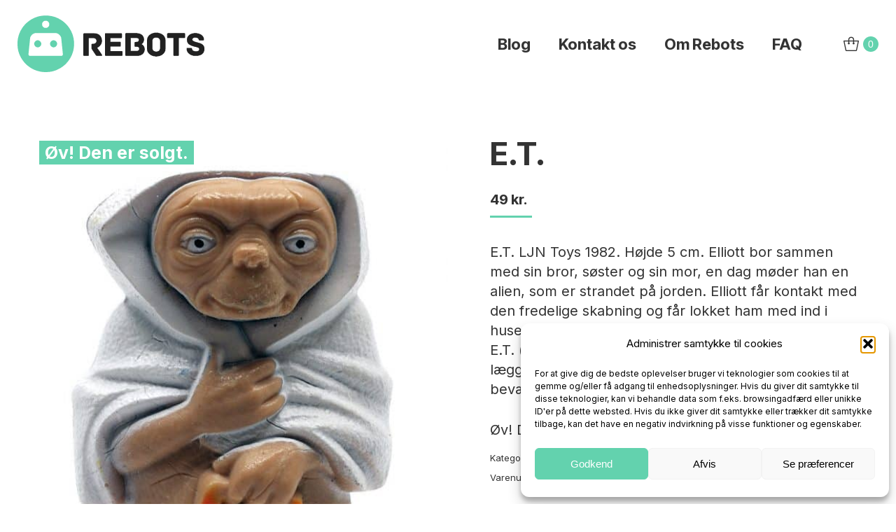

--- FILE ---
content_type: text/html; charset=UTF-8
request_url: https://rebots.dk/produkt/e-t-3/
body_size: 17864
content:
<!DOCTYPE html>
<!--[if !(IE 6) | !(IE 7) | !(IE 8)  ]><!-->
<html lang="da-DK" prefix="og: https://ogp.me/ns#" class="no-js">
<!--<![endif]-->
<head>
	<meta charset="UTF-8" />
				<meta name="viewport" content="width=device-width, initial-scale=1, maximum-scale=1, user-scalable=0"/>
			<meta name="theme-color" content="#63d2ae"/>	<link rel="profile" href="https://gmpg.org/xfn/11" />
	
<!-- Google Tag Manager for WordPress by gtm4wp.com -->
<script data-cfasync="false" data-pagespeed-no-defer>
	var gtm4wp_datalayer_name = "dataLayer";
	var dataLayer = dataLayer || [];
	const gtm4wp_use_sku_instead = 0;
	const gtm4wp_currency = 'DKK';
	const gtm4wp_product_per_impression = 10;
	const gtm4wp_clear_ecommerce = false;
	const gtm4wp_datalayer_max_timeout = 2000;
</script>
<!-- End Google Tag Manager for WordPress by gtm4wp.com -->
<!-- Søgemaskine-optimering af Rank Math - https://rankmath.com/ -->
<title>E.T. - ReBots</title>
<meta name="description" content="E.T. LJN Toys 1982. Højde 5 cm. Elliott bor sammen med sin bror, søster og sin mor, en dag møder han en alien, som er strandet på jorden. Elliott får kontakt med den fredelige skabning og får lokket ham med ind i huset ved hjælp at chokolade. Han kalder Alienen for E.T. («Extra Terrestrial»). Før han lægger sig til at sove, lægger Elliot mærke til at E.T. efterligner hans bevægelser."/>
<meta name="robots" content="follow, index, max-snippet:-1, max-video-preview:-1, max-image-preview:large"/>
<link rel="canonical" href="https://rebots.dk/produkt/e-t-3/" />
<meta property="og:locale" content="da_DK" />
<meta property="og:type" content="product" />
<meta property="og:title" content="E.T. - ReBots" />
<meta property="og:description" content="E.T. LJN Toys 1982. Højde 5 cm. Elliott bor sammen med sin bror, søster og sin mor, en dag møder han en alien, som er strandet på jorden. Elliott får kontakt med den fredelige skabning og får lokket ham med ind i huset ved hjælp at chokolade. Han kalder Alienen for E.T. («Extra Terrestrial»). Før han lægger sig til at sove, lægger Elliot mærke til at E.T. efterligner hans bevægelser." />
<meta property="og:url" content="https://rebots.dk/produkt/e-t-3/" />
<meta property="og:site_name" content="ReBots" />
<meta property="og:updated_time" content="2019-12-09T11:26:10+01:00" />
<meta property="og:image" content="https://rebots.dk/wp-content/uploads/2019/11/IMG_20191020_162624-1.jpg" />
<meta property="og:image:secure_url" content="https://rebots.dk/wp-content/uploads/2019/11/IMG_20191020_162624-1.jpg" />
<meta property="og:image:width" content="1080" />
<meta property="og:image:height" content="1440" />
<meta property="og:image:alt" content="E.T." />
<meta property="og:image:type" content="image/jpeg" />
<meta property="product:price:amount" content="49" />
<meta property="product:price:currency" content="DKK" />
<meta name="twitter:card" content="summary_large_image" />
<meta name="twitter:title" content="E.T. - ReBots" />
<meta name="twitter:description" content="E.T. LJN Toys 1982. Højde 5 cm. Elliott bor sammen med sin bror, søster og sin mor, en dag møder han en alien, som er strandet på jorden. Elliott får kontakt med den fredelige skabning og får lokket ham med ind i huset ved hjælp at chokolade. Han kalder Alienen for E.T. («Extra Terrestrial»). Før han lægger sig til at sove, lægger Elliot mærke til at E.T. efterligner hans bevægelser." />
<meta name="twitter:image" content="https://rebots.dk/wp-content/uploads/2019/11/IMG_20191020_162624-1.jpg" />
<meta name="twitter:label1" content="Pris" />
<meta name="twitter:data1" content="49&nbsp;kr." />
<meta name="twitter:label2" content="Tilgængelighed" />
<meta name="twitter:data2" content="Ikke på lager" />
<script type="application/ld+json" class="rank-math-schema">{"@context":"https://schema.org","@graph":[{"@type":["ToyStore","Organization"],"@id":"https://rebots.dk/#organization","name":"ReBots - Leget\u00f8j, figurer og merchandise","url":"https://rebots.dk","sameAs":["https://www.facebook.com/rebotsdk/"],"logo":{"@type":"ImageObject","@id":"https://rebots.dk/#logo","url":"https://rebots.dk/wp-content/uploads/2017/07/2017_Rebots_logo_final-1.png","contentUrl":"https://rebots.dk/wp-content/uploads/2017/07/2017_Rebots_logo_final-1.png","caption":"ReBots - Leget\u00f8j, figurer og merchandise","inLanguage":"da-DK","width":"534","height":"162"},"openingHours":["Monday,Tuesday,Wednesday,Thursday,Friday,Saturday,Sunday 09:00-17:00"],"image":{"@id":"https://rebots.dk/#logo"}},{"@type":"WebSite","@id":"https://rebots.dk/#website","url":"https://rebots.dk","name":"ReBots - Leget\u00f8j, figurer og merchandise","publisher":{"@id":"https://rebots.dk/#organization"},"inLanguage":"da-DK"},{"@type":"ImageObject","@id":"https://rebots.dk/wp-content/uploads/2019/11/IMG_20191020_162624-1.jpg","url":"https://rebots.dk/wp-content/uploads/2019/11/IMG_20191020_162624-1.jpg","width":"1080","height":"1440","caption":"E.T.","inLanguage":"da-DK"},{"@type":"ItemPage","@id":"https://rebots.dk/produkt/e-t-3/#webpage","url":"https://rebots.dk/produkt/e-t-3/","name":"E.T. - ReBots","datePublished":"2019-11-22T21:44:37+01:00","dateModified":"2019-12-09T11:26:10+01:00","isPartOf":{"@id":"https://rebots.dk/#website"},"primaryImageOfPage":{"@id":"https://rebots.dk/wp-content/uploads/2019/11/IMG_20191020_162624-1.jpg"},"inLanguage":"da-DK"},{"@type":"Product","name":"E.T. - ReBots","description":"E.T. LJN Toys 1982. H\u00f8jde 5 cm. Elliott bor sammen med sin bror, s\u00f8ster og sin mor, en dag m\u00f8der han en alien, som er strandet p\u00e5 jorden. Elliott f\u00e5r kontakt med den fredelige skabning og f\u00e5r lokket ham med ind i huset ved hj\u00e6lp at chokolade. Han kalder Alienen for E.T. (\u00abExtra Terrestrial\u00bb). F\u00f8r han l\u00e6gger sig til at sove, l\u00e6gger Elliot m\u00e6rke til at E.T. efterligner hans bev\u00e6gelser.","sku":"rebot100422","category":"Figur du bare m\u00e5 eje","mainEntityOfPage":{"@id":"https://rebots.dk/produkt/e-t-3/#webpage"},"image":[{"@type":"ImageObject","url":"https://rebots.dk/wp-content/uploads/2019/11/IMG_20191020_162624-1.jpg","height":"1440","width":"1080"},{"@type":"ImageObject","url":"https://rebots.dk/wp-content/uploads/2019/11/IMG_20191020_162608.jpg","height":"1440","width":"1080"}],"offers":{"@type":"Offer","price":"49","priceCurrency":"DKK","priceValidUntil":"2027-12-31","availability":"http://schema.org/OutOfStock","itemCondition":"NewCondition","url":"https://rebots.dk/produkt/e-t-3/","seller":{"@type":"Organization","@id":"https://rebots.dk/","name":"ReBots - Leget\u00f8j, figurer og merchandise","url":"https://rebots.dk","logo":"https://rebots.dk/wp-content/uploads/2017/07/2017_Rebots_logo_final-1.png"}},"@id":"https://rebots.dk/produkt/e-t-3/#richSnippet"}]}</script>
<!-- /Rank Math WordPress SEO plugin -->

<link rel='dns-prefetch' href='//fonts.googleapis.com' />
<link rel="alternate" type="application/rss+xml" title="ReBots &raquo; Feed" href="https://rebots.dk/feed/" />
<link rel="alternate" type="application/rss+xml" title="ReBots &raquo;-kommentar-feed" href="https://rebots.dk/comments/feed/" />
<link rel="alternate" title="oEmbed (JSON)" type="application/json+oembed" href="https://rebots.dk/wp-json/oembed/1.0/embed?url=https%3A%2F%2Frebots.dk%2Fprodukt%2Fe-t-3%2F" />
<link rel="alternate" title="oEmbed (XML)" type="text/xml+oembed" href="https://rebots.dk/wp-json/oembed/1.0/embed?url=https%3A%2F%2Frebots.dk%2Fprodukt%2Fe-t-3%2F&#038;format=xml" />
<style id='wp-img-auto-sizes-contain-inline-css'>
img:is([sizes=auto i],[sizes^="auto," i]){contain-intrinsic-size:3000px 1500px}
/*# sourceURL=wp-img-auto-sizes-contain-inline-css */
</style>

<link rel='stylesheet' id='shipmondo-service-point-selector-block-style-css' href='https://rebots.dk/wp-content/plugins/pakkelabels-for-woocommerce/public/build/blocks/service-point-selector/style-view.css?ver=4ffe73d575440c93dfc0' media='all' />
<style id='classic-theme-styles-inline-css'>
/*! This file is auto-generated */
.wp-block-button__link{color:#fff;background-color:#32373c;border-radius:9999px;box-shadow:none;text-decoration:none;padding:calc(.667em + 2px) calc(1.333em + 2px);font-size:1.125em}.wp-block-file__button{background:#32373c;color:#fff;text-decoration:none}
/*# sourceURL=/wp-includes/css/classic-themes.min.css */
</style>
<link rel='stylesheet' id='wcsob-css' href='https://rebots.dk/wp-content/plugins/sold-out-badge-for-woocommerce//style.css?ver=13347178a6cff3f08328a51dd2f5a39a' media='all' />
<style id='wcsob-inline-css'>
.wcsob_soldout { color: #ffffff;background: #63D2AE;font-size: 25px;padding-top: 3px;padding-right: 8px;padding-bottom: 3px;padding-left: 8px;font-weight: bold;width: auto;height: auto;border-radius: 0px;z-index: 9999;text-align: center;position: absolute;top: 6px;right: auto;bottom: auto;left: 6px; }.single-product .wcsob_soldout { top: 6px;right: auto;bottom: auto;left: 6px; }
/*# sourceURL=wcsob-inline-css */
</style>
<link rel='stylesheet' id='photoswipe-css' href='https://rebots.dk/wp-content/plugins/woocommerce/assets/css/photoswipe/photoswipe.min.css?ver=10.4.3' media='all' />
<link rel='stylesheet' id='photoswipe-default-skin-css' href='https://rebots.dk/wp-content/plugins/woocommerce/assets/css/photoswipe/default-skin/default-skin.min.css?ver=10.4.3' media='all' />
<style id='woocommerce-inline-inline-css'>
.woocommerce form .form-row .required { visibility: visible; }
/*# sourceURL=woocommerce-inline-inline-css */
</style>
<link rel='stylesheet' id='cmplz-general-css' href='https://rebots.dk/wp-content/plugins/complianz-gdpr/assets/css/cookieblocker.min.css?ver=1765954889' media='all' />
<link rel='stylesheet' id='the7-font-css' href='https://rebots.dk/wp-content/themes/dt-the7/fonts/icomoon-the7-font/icomoon-the7-font.min.css?ver=12.10.0' media='all' />
<link rel='stylesheet' id='dt-web-fonts-css' href='https://fonts.googleapis.com/css?family=Inter+Tight:400,500,600,700%7CRoboto:400,500,600,700%7CInter:400,600,700&#038;display=swap' media='all' />
<link rel='stylesheet' id='dt-main-css' href='https://rebots.dk/wp-content/themes/dt-the7/css/main.min.css?ver=12.10.0' media='all' />
<link rel='stylesheet' id='the7-custom-scrollbar-css' href='https://rebots.dk/wp-content/themes/dt-the7/lib/custom-scrollbar/custom-scrollbar.min.css?ver=12.10.0' media='all' />
<link rel='stylesheet' id='the7-wpbakery-css' href='https://rebots.dk/wp-content/themes/dt-the7/css/wpbakery.min.css?ver=12.10.0' media='all' />
<link rel='stylesheet' id='the7-css-vars-css' href='https://rebots.dk/wp-content/uploads/the7-css/css-vars.css?ver=45637a604bc8' media='all' />
<link rel='stylesheet' id='dt-custom-css' href='https://rebots.dk/wp-content/uploads/the7-css/custom.css?ver=45637a604bc8' media='all' />
<link rel='stylesheet' id='wc-dt-custom-css' href='https://rebots.dk/wp-content/uploads/the7-css/compatibility/wc-dt-custom.css?ver=45637a604bc8' media='all' />
<link rel='stylesheet' id='dt-media-css' href='https://rebots.dk/wp-content/uploads/the7-css/media.css?ver=45637a604bc8' media='all' />
<link rel='stylesheet' id='the7-mega-menu-css' href='https://rebots.dk/wp-content/uploads/the7-css/mega-menu.css?ver=45637a604bc8' media='all' />
<link rel='stylesheet' id='style-css' href='https://rebots.dk/wp-content/themes/dt-the7-child/style.css?ver=12.10.0' media='all' />
<script src="https://rebots.dk/wp-includes/js/jquery/jquery.min.js?ver=3.7.1" id="jquery-core-js" type="8446ce087600af27a38e56e8-text/javascript"></script>
<script src="https://rebots.dk/wp-includes/js/jquery/jquery-migrate.min.js?ver=3.4.1" id="jquery-migrate-js" type="8446ce087600af27a38e56e8-text/javascript"></script>
<script src="https://rebots.dk/wp-content/plugins/woocommerce/assets/js/jquery-blockui/jquery.blockUI.min.js?ver=2.7.0-wc.10.4.3" id="wc-jquery-blockui-js" data-wp-strategy="defer" type="8446ce087600af27a38e56e8-text/javascript"></script>
<script id="wc-add-to-cart-js-extra" type="8446ce087600af27a38e56e8-text/javascript">
var wc_add_to_cart_params = {"ajax_url":"/wp-admin/admin-ajax.php","wc_ajax_url":"/?wc-ajax=%%endpoint%%","i18n_view_cart":"View cart","cart_url":"https://rebots.dk/cart/","is_cart":"","cart_redirect_after_add":"no"};
//# sourceURL=wc-add-to-cart-js-extra
</script>
<script src="https://rebots.dk/wp-content/plugins/woocommerce/assets/js/frontend/add-to-cart.min.js?ver=10.4.3" id="wc-add-to-cart-js" data-wp-strategy="defer" type="8446ce087600af27a38e56e8-text/javascript"></script>
<script src="https://rebots.dk/wp-content/plugins/woocommerce/assets/js/flexslider/jquery.flexslider.min.js?ver=2.7.2-wc.10.4.3" id="wc-flexslider-js" defer data-wp-strategy="defer" type="8446ce087600af27a38e56e8-text/javascript"></script>
<script src="https://rebots.dk/wp-content/plugins/woocommerce/assets/js/photoswipe/photoswipe.min.js?ver=4.1.1-wc.10.4.3" id="wc-photoswipe-js" defer data-wp-strategy="defer" type="8446ce087600af27a38e56e8-text/javascript"></script>
<script src="https://rebots.dk/wp-content/plugins/woocommerce/assets/js/photoswipe/photoswipe-ui-default.min.js?ver=4.1.1-wc.10.4.3" id="wc-photoswipe-ui-default-js" defer data-wp-strategy="defer" type="8446ce087600af27a38e56e8-text/javascript"></script>
<script id="wc-single-product-js-extra" type="8446ce087600af27a38e56e8-text/javascript">
var wc_single_product_params = {"i18n_required_rating_text":"V\u00e6lg venligst en bed\u00f8mmelse","i18n_rating_options":["1 ud af 5 stjerner","2 ud af 5 stjerner","3 ud af 5 stjerner","4 ud af 5 stjerner","5 ud af 5 stjerner"],"i18n_product_gallery_trigger_text":"Se billedgalleri i fuld sk\u00e6rm","review_rating_required":"yes","flexslider":{"rtl":false,"animation":"slide","smoothHeight":true,"directionNav":false,"controlNav":"thumbnails","slideshow":false,"animationSpeed":500,"animationLoop":false,"allowOneSlide":false},"zoom_enabled":"","zoom_options":[],"photoswipe_enabled":"1","photoswipe_options":{"shareEl":false,"closeOnScroll":false,"history":false,"hideAnimationDuration":0,"showAnimationDuration":0},"flexslider_enabled":"1"};
//# sourceURL=wc-single-product-js-extra
</script>
<script src="https://rebots.dk/wp-content/plugins/woocommerce/assets/js/frontend/single-product.min.js?ver=10.4.3" id="wc-single-product-js" defer data-wp-strategy="defer" type="8446ce087600af27a38e56e8-text/javascript"></script>
<script src="https://rebots.dk/wp-content/plugins/woocommerce/assets/js/js-cookie/js.cookie.min.js?ver=2.1.4-wc.10.4.3" id="wc-js-cookie-js" defer data-wp-strategy="defer" type="8446ce087600af27a38e56e8-text/javascript"></script>
<script id="woocommerce-js-extra" type="8446ce087600af27a38e56e8-text/javascript">
var woocommerce_params = {"ajax_url":"/wp-admin/admin-ajax.php","wc_ajax_url":"/?wc-ajax=%%endpoint%%","i18n_password_show":"Vis adgangskode","i18n_password_hide":"Skjul adgangskode"};
//# sourceURL=woocommerce-js-extra
</script>
<script src="https://rebots.dk/wp-content/plugins/woocommerce/assets/js/frontend/woocommerce.min.js?ver=10.4.3" id="woocommerce-js" defer data-wp-strategy="defer" type="8446ce087600af27a38e56e8-text/javascript"></script>
<script src="https://rebots.dk/wp-content/plugins/js_composer/assets/js/vendors/woocommerce-add-to-cart.js?ver=8.0.1" id="vc_woocommerce-add-to-cart-js-js" type="8446ce087600af27a38e56e8-text/javascript"></script>
<script id="dt-above-fold-js-extra" type="8446ce087600af27a38e56e8-text/javascript">
var dtLocal = {"themeUrl":"https://rebots.dk/wp-content/themes/dt-the7","passText":"To view this protected post, enter the password below:","moreButtonText":{"loading":"Loading...","loadMore":"Load more"},"postID":"11743","ajaxurl":"https://rebots.dk/wp-admin/admin-ajax.php","REST":{"baseUrl":"https://rebots.dk/wp-json/the7/v1","endpoints":{"sendMail":"/send-mail"}},"contactMessages":{"required":"One or more fields have an error. Please check and try again.","terms":"Please accept the privacy policy.","fillTheCaptchaError":"Please, fill the captcha."},"captchaSiteKey":"","ajaxNonce":"ce754375c0","pageData":"","themeSettings":{"smoothScroll":"off","lazyLoading":false,"desktopHeader":{"height":125},"ToggleCaptionEnabled":"disabled","ToggleCaption":"Navigation","floatingHeader":{"showAfter":94,"showMenu":false,"height":60,"logo":{"showLogo":true,"html":"\u003Cimg class=\" preload-me\" src=\"https://rebots.dk/wp-content/uploads/2017/07/2017_Rebots_logo_final.png\" srcset=\"https://rebots.dk/wp-content/uploads/2017/07/2017_Rebots_logo_final.png 534w, https://rebots.dk/wp-content/uploads/2017/07/2017_Rebots_logo_final.png 534w\" width=\"534\" height=\"162\"   sizes=\"534px\" alt=\"ReBots\" /\u003E","url":"https://rebots.dk/"}},"topLine":{"floatingTopLine":{"logo":{"showLogo":false,"html":""}}},"mobileHeader":{"firstSwitchPoint":992,"secondSwitchPoint":778,"firstSwitchPointHeight":60,"secondSwitchPointHeight":60,"mobileToggleCaptionEnabled":"disabled","mobileToggleCaption":"Menu"},"stickyMobileHeaderFirstSwitch":{"logo":{"html":"\u003Cimg class=\" preload-me\" src=\"https://rebots.dk/wp-content/uploads/2017/07/2017_Rebots_logo_final.png\" srcset=\"https://rebots.dk/wp-content/uploads/2017/07/2017_Rebots_logo_final.png 534w, https://rebots.dk/wp-content/uploads/2017/07/2017_Rebots_logo_final.png 534w\" width=\"534\" height=\"162\"   sizes=\"534px\" alt=\"ReBots\" /\u003E"}},"stickyMobileHeaderSecondSwitch":{"logo":{"html":"\u003Cimg class=\" preload-me\" src=\"https://rebots.dk/wp-content/uploads/2017/07/2017_Rebots_logo_final.png\" srcset=\"https://rebots.dk/wp-content/uploads/2017/07/2017_Rebots_logo_final.png 534w, https://rebots.dk/wp-content/uploads/2017/07/2017_Rebots_logo_final.png 534w\" width=\"534\" height=\"162\"   sizes=\"534px\" alt=\"ReBots\" /\u003E"}},"sidebar":{"switchPoint":992},"boxedWidth":"1280px"},"VCMobileScreenWidth":"768","wcCartFragmentHash":"f23bb23534c7cc3b2c26dd0cfdd242bd"};
var dtShare = {"shareButtonText":{"facebook":"Share on Facebook","twitter":"Share on X","pinterest":"Pin it","linkedin":"Share on Linkedin","whatsapp":"Share on Whatsapp"},"overlayOpacity":"85"};
//# sourceURL=dt-above-fold-js-extra
</script>
<script src="https://rebots.dk/wp-content/themes/dt-the7/js/above-the-fold.min.js?ver=12.10.0" id="dt-above-fold-js" type="8446ce087600af27a38e56e8-text/javascript"></script>
<script src="https://rebots.dk/wp-content/themes/dt-the7/js/compatibility/woocommerce/woocommerce.min.js?ver=12.10.0" id="dt-woocommerce-js" type="8446ce087600af27a38e56e8-text/javascript"></script>
<script type="8446ce087600af27a38e56e8-text/javascript"></script><link rel="https://api.w.org/" href="https://rebots.dk/wp-json/" /><link rel="alternate" title="JSON" type="application/json" href="https://rebots.dk/wp-json/wp/v2/product/11743" /><link rel="EditURI" type="application/rsd+xml" title="RSD" href="https://rebots.dk/xmlrpc.php?rsd" />

<!-- This website runs the Product Feed PRO for WooCommerce by AdTribes.io plugin - version woocommercesea_option_installed_version -->
			<style>.cmplz-hidden {
					display: none !important;
				}</style>
<!-- Google Tag Manager for WordPress by gtm4wp.com -->
<!-- GTM Container placement set to automatic -->
<script data-cfasync="false" data-pagespeed-no-defer>
	var dataLayer_content = {"pagePostType":"product","pagePostType2":"single-product","pagePostAuthor":"Bo21F-1","productRatingCounts":[],"productAverageRating":0,"productReviewCount":0,"productType":"simple","productIsVariable":0};
	dataLayer.push( dataLayer_content );
</script>
<script data-cfasync="false" data-pagespeed-no-defer>
(function(w,d,s,l,i){w[l]=w[l]||[];w[l].push({'gtm.start':
new Date().getTime(),event:'gtm.js'});var f=d.getElementsByTagName(s)[0],
j=d.createElement(s),dl=l!='dataLayer'?'&l='+l:'';j.async=true;j.src=
'//www.googletagmanager.com/gtm.js?id='+i+dl;f.parentNode.insertBefore(j,f);
})(window,document,'script','dataLayer','GTM-TX6F3VD');
</script>
<!-- End Google Tag Manager for WordPress by gtm4wp.com -->	<noscript><style>.woocommerce-product-gallery{ opacity: 1 !important; }</style></noscript>
	<style>.recentcomments a{display:inline !important;padding:0 !important;margin:0 !important;}</style><meta name="generator" content="Powered by WPBakery Page Builder - drag and drop page builder for WordPress."/>
<link rel="icon" href="https://rebots.dk/wp-content/uploads/2017/07/cropped-2017_Rebots_logo_icon-32x32.png" sizes="32x32" />
<link rel="icon" href="https://rebots.dk/wp-content/uploads/2017/07/cropped-2017_Rebots_logo_icon-192x192.png" sizes="192x192" />
<link rel="apple-touch-icon" href="https://rebots.dk/wp-content/uploads/2017/07/cropped-2017_Rebots_logo_icon-180x180.png" />
<meta name="msapplication-TileImage" content="https://rebots.dk/wp-content/uploads/2017/07/cropped-2017_Rebots_logo_icon-270x270.png" />
<noscript><style> .wpb_animate_when_almost_visible { opacity: 1; }</style></noscript><style id='the7-custom-inline-css' type='text/css'>
.sub-nav .menu-item i.fa,
.sub-nav .menu-item i.fas,
.sub-nav .menu-item i.far,
.sub-nav .menu-item i.fab {
	text-align: center;
	width: 1.25em;
}

.branding a img, .branding img {
  max-width: 50%;
  height: auto;
}

form.cart div.quantity:not([style="display: none;"]) + button, .the7-cart-form .quantity:not([style="display: none;"]) + button {
  margin-left: 0px !important;
}

.single.single-product .single-share-box {
  display: none;
}

.mobile-header-bar .mobile-branding img {
  max-width: 75%;
  height: auto;
}

.stock p {
	display:none !important;
}
</style>
<link rel='stylesheet' id='wc-blocks-style-css' href='https://rebots.dk/wp-content/plugins/woocommerce/assets/client/blocks/wc-blocks.css?ver=wc-10.4.3' media='all' />
<style id='global-styles-inline-css'>
:root{--wp--preset--aspect-ratio--square: 1;--wp--preset--aspect-ratio--4-3: 4/3;--wp--preset--aspect-ratio--3-4: 3/4;--wp--preset--aspect-ratio--3-2: 3/2;--wp--preset--aspect-ratio--2-3: 2/3;--wp--preset--aspect-ratio--16-9: 16/9;--wp--preset--aspect-ratio--9-16: 9/16;--wp--preset--color--black: #000000;--wp--preset--color--cyan-bluish-gray: #abb8c3;--wp--preset--color--white: #FFF;--wp--preset--color--pale-pink: #f78da7;--wp--preset--color--vivid-red: #cf2e2e;--wp--preset--color--luminous-vivid-orange: #ff6900;--wp--preset--color--luminous-vivid-amber: #fcb900;--wp--preset--color--light-green-cyan: #7bdcb5;--wp--preset--color--vivid-green-cyan: #00d084;--wp--preset--color--pale-cyan-blue: #8ed1fc;--wp--preset--color--vivid-cyan-blue: #0693e3;--wp--preset--color--vivid-purple: #9b51e0;--wp--preset--color--accent: #63d2ae;--wp--preset--color--dark-gray: #111;--wp--preset--color--light-gray: #767676;--wp--preset--gradient--vivid-cyan-blue-to-vivid-purple: linear-gradient(135deg,rgb(6,147,227) 0%,rgb(155,81,224) 100%);--wp--preset--gradient--light-green-cyan-to-vivid-green-cyan: linear-gradient(135deg,rgb(122,220,180) 0%,rgb(0,208,130) 100%);--wp--preset--gradient--luminous-vivid-amber-to-luminous-vivid-orange: linear-gradient(135deg,rgb(252,185,0) 0%,rgb(255,105,0) 100%);--wp--preset--gradient--luminous-vivid-orange-to-vivid-red: linear-gradient(135deg,rgb(255,105,0) 0%,rgb(207,46,46) 100%);--wp--preset--gradient--very-light-gray-to-cyan-bluish-gray: linear-gradient(135deg,rgb(238,238,238) 0%,rgb(169,184,195) 100%);--wp--preset--gradient--cool-to-warm-spectrum: linear-gradient(135deg,rgb(74,234,220) 0%,rgb(151,120,209) 20%,rgb(207,42,186) 40%,rgb(238,44,130) 60%,rgb(251,105,98) 80%,rgb(254,248,76) 100%);--wp--preset--gradient--blush-light-purple: linear-gradient(135deg,rgb(255,206,236) 0%,rgb(152,150,240) 100%);--wp--preset--gradient--blush-bordeaux: linear-gradient(135deg,rgb(254,205,165) 0%,rgb(254,45,45) 50%,rgb(107,0,62) 100%);--wp--preset--gradient--luminous-dusk: linear-gradient(135deg,rgb(255,203,112) 0%,rgb(199,81,192) 50%,rgb(65,88,208) 100%);--wp--preset--gradient--pale-ocean: linear-gradient(135deg,rgb(255,245,203) 0%,rgb(182,227,212) 50%,rgb(51,167,181) 100%);--wp--preset--gradient--electric-grass: linear-gradient(135deg,rgb(202,248,128) 0%,rgb(113,206,126) 100%);--wp--preset--gradient--midnight: linear-gradient(135deg,rgb(2,3,129) 0%,rgb(40,116,252) 100%);--wp--preset--font-size--small: 13px;--wp--preset--font-size--medium: 20px;--wp--preset--font-size--large: 36px;--wp--preset--font-size--x-large: 42px;--wp--preset--spacing--20: 0.44rem;--wp--preset--spacing--30: 0.67rem;--wp--preset--spacing--40: 1rem;--wp--preset--spacing--50: 1.5rem;--wp--preset--spacing--60: 2.25rem;--wp--preset--spacing--70: 3.38rem;--wp--preset--spacing--80: 5.06rem;--wp--preset--shadow--natural: 6px 6px 9px rgba(0, 0, 0, 0.2);--wp--preset--shadow--deep: 12px 12px 50px rgba(0, 0, 0, 0.4);--wp--preset--shadow--sharp: 6px 6px 0px rgba(0, 0, 0, 0.2);--wp--preset--shadow--outlined: 6px 6px 0px -3px rgb(255, 255, 255), 6px 6px rgb(0, 0, 0);--wp--preset--shadow--crisp: 6px 6px 0px rgb(0, 0, 0);}:where(.is-layout-flex){gap: 0.5em;}:where(.is-layout-grid){gap: 0.5em;}body .is-layout-flex{display: flex;}.is-layout-flex{flex-wrap: wrap;align-items: center;}.is-layout-flex > :is(*, div){margin: 0;}body .is-layout-grid{display: grid;}.is-layout-grid > :is(*, div){margin: 0;}:where(.wp-block-columns.is-layout-flex){gap: 2em;}:where(.wp-block-columns.is-layout-grid){gap: 2em;}:where(.wp-block-post-template.is-layout-flex){gap: 1.25em;}:where(.wp-block-post-template.is-layout-grid){gap: 1.25em;}.has-black-color{color: var(--wp--preset--color--black) !important;}.has-cyan-bluish-gray-color{color: var(--wp--preset--color--cyan-bluish-gray) !important;}.has-white-color{color: var(--wp--preset--color--white) !important;}.has-pale-pink-color{color: var(--wp--preset--color--pale-pink) !important;}.has-vivid-red-color{color: var(--wp--preset--color--vivid-red) !important;}.has-luminous-vivid-orange-color{color: var(--wp--preset--color--luminous-vivid-orange) !important;}.has-luminous-vivid-amber-color{color: var(--wp--preset--color--luminous-vivid-amber) !important;}.has-light-green-cyan-color{color: var(--wp--preset--color--light-green-cyan) !important;}.has-vivid-green-cyan-color{color: var(--wp--preset--color--vivid-green-cyan) !important;}.has-pale-cyan-blue-color{color: var(--wp--preset--color--pale-cyan-blue) !important;}.has-vivid-cyan-blue-color{color: var(--wp--preset--color--vivid-cyan-blue) !important;}.has-vivid-purple-color{color: var(--wp--preset--color--vivid-purple) !important;}.has-black-background-color{background-color: var(--wp--preset--color--black) !important;}.has-cyan-bluish-gray-background-color{background-color: var(--wp--preset--color--cyan-bluish-gray) !important;}.has-white-background-color{background-color: var(--wp--preset--color--white) !important;}.has-pale-pink-background-color{background-color: var(--wp--preset--color--pale-pink) !important;}.has-vivid-red-background-color{background-color: var(--wp--preset--color--vivid-red) !important;}.has-luminous-vivid-orange-background-color{background-color: var(--wp--preset--color--luminous-vivid-orange) !important;}.has-luminous-vivid-amber-background-color{background-color: var(--wp--preset--color--luminous-vivid-amber) !important;}.has-light-green-cyan-background-color{background-color: var(--wp--preset--color--light-green-cyan) !important;}.has-vivid-green-cyan-background-color{background-color: var(--wp--preset--color--vivid-green-cyan) !important;}.has-pale-cyan-blue-background-color{background-color: var(--wp--preset--color--pale-cyan-blue) !important;}.has-vivid-cyan-blue-background-color{background-color: var(--wp--preset--color--vivid-cyan-blue) !important;}.has-vivid-purple-background-color{background-color: var(--wp--preset--color--vivid-purple) !important;}.has-black-border-color{border-color: var(--wp--preset--color--black) !important;}.has-cyan-bluish-gray-border-color{border-color: var(--wp--preset--color--cyan-bluish-gray) !important;}.has-white-border-color{border-color: var(--wp--preset--color--white) !important;}.has-pale-pink-border-color{border-color: var(--wp--preset--color--pale-pink) !important;}.has-vivid-red-border-color{border-color: var(--wp--preset--color--vivid-red) !important;}.has-luminous-vivid-orange-border-color{border-color: var(--wp--preset--color--luminous-vivid-orange) !important;}.has-luminous-vivid-amber-border-color{border-color: var(--wp--preset--color--luminous-vivid-amber) !important;}.has-light-green-cyan-border-color{border-color: var(--wp--preset--color--light-green-cyan) !important;}.has-vivid-green-cyan-border-color{border-color: var(--wp--preset--color--vivid-green-cyan) !important;}.has-pale-cyan-blue-border-color{border-color: var(--wp--preset--color--pale-cyan-blue) !important;}.has-vivid-cyan-blue-border-color{border-color: var(--wp--preset--color--vivid-cyan-blue) !important;}.has-vivid-purple-border-color{border-color: var(--wp--preset--color--vivid-purple) !important;}.has-vivid-cyan-blue-to-vivid-purple-gradient-background{background: var(--wp--preset--gradient--vivid-cyan-blue-to-vivid-purple) !important;}.has-light-green-cyan-to-vivid-green-cyan-gradient-background{background: var(--wp--preset--gradient--light-green-cyan-to-vivid-green-cyan) !important;}.has-luminous-vivid-amber-to-luminous-vivid-orange-gradient-background{background: var(--wp--preset--gradient--luminous-vivid-amber-to-luminous-vivid-orange) !important;}.has-luminous-vivid-orange-to-vivid-red-gradient-background{background: var(--wp--preset--gradient--luminous-vivid-orange-to-vivid-red) !important;}.has-very-light-gray-to-cyan-bluish-gray-gradient-background{background: var(--wp--preset--gradient--very-light-gray-to-cyan-bluish-gray) !important;}.has-cool-to-warm-spectrum-gradient-background{background: var(--wp--preset--gradient--cool-to-warm-spectrum) !important;}.has-blush-light-purple-gradient-background{background: var(--wp--preset--gradient--blush-light-purple) !important;}.has-blush-bordeaux-gradient-background{background: var(--wp--preset--gradient--blush-bordeaux) !important;}.has-luminous-dusk-gradient-background{background: var(--wp--preset--gradient--luminous-dusk) !important;}.has-pale-ocean-gradient-background{background: var(--wp--preset--gradient--pale-ocean) !important;}.has-electric-grass-gradient-background{background: var(--wp--preset--gradient--electric-grass) !important;}.has-midnight-gradient-background{background: var(--wp--preset--gradient--midnight) !important;}.has-small-font-size{font-size: var(--wp--preset--font-size--small) !important;}.has-medium-font-size{font-size: var(--wp--preset--font-size--medium) !important;}.has-large-font-size{font-size: var(--wp--preset--font-size--large) !important;}.has-x-large-font-size{font-size: var(--wp--preset--font-size--x-large) !important;}
/*# sourceURL=global-styles-inline-css */
</style>
</head>
<body data-rsssl=1 data-cmplz=1 id="the7-body" class="wp-singular product-template-default single single-product postid-11743 wp-embed-responsive wp-theme-dt-the7 wp-child-theme-dt-the7-child theme-dt-the7 wcsob-outofstock-product woocommerce woocommerce-page woocommerce-no-js no-comments dt-responsive-on right-mobile-menu-close-icon ouside-menu-close-icon mobile-hamburger-close-bg-enable mobile-hamburger-close-bg-hover-enable  fade-medium-mobile-menu-close-icon fade-medium-menu-close-icon srcset-enabled btn-flat custom-btn-color custom-btn-hover-color sticky-mobile-header top-header first-switch-logo-left first-switch-menu-right second-switch-logo-left second-switch-menu-right right-mobile-menu layzr-loading-on no-avatars popup-message-style the7-ver-12.10.0 wpb-js-composer js-comp-ver-8.0.1 vc_responsive">

<!-- GTM Container placement set to automatic -->
<!-- Google Tag Manager (noscript) -->
				<noscript><iframe src="https://www.googletagmanager.com/ns.html?id=GTM-TX6F3VD" height="0" width="0" style="display:none;visibility:hidden" aria-hidden="true"></iframe></noscript>
<!-- End Google Tag Manager (noscript) --><!-- The7 12.10.0 -->

<div id="page" >
	<a class="skip-link screen-reader-text" href="#content">Skip to content</a>

<div class="masthead inline-header right widgets full-width small-mobile-menu-icon dt-parent-menu-clickable show-sub-menu-on-hover" >

	<div class="top-bar top-bar-empty top-bar-line-hide">
	<div class="top-bar-bg" ></div>
	<div class="mini-widgets left-widgets"></div><div class="mini-widgets right-widgets"></div></div>

	<header class="header-bar" role="banner">

		<div class="branding">
	<div id="site-title" class="assistive-text">ReBots</div>
	<div id="site-description" class="assistive-text">Figur, legetøj, spil og merchandise</div>
	<a class="" href="https://rebots.dk/"><img class=" preload-me" src="https://rebots.dk/wp-content/uploads/2017/07/2017_Rebots_logo_final.png" srcset="https://rebots.dk/wp-content/uploads/2017/07/2017_Rebots_logo_final.png 534w, https://rebots.dk/wp-content/uploads/2017/07/2017_Rebots_logo_final.png 534w" width="534" height="162"   sizes="534px" alt="ReBots" /></a></div>

		<ul id="primary-menu" class="main-nav underline-decoration l-to-r-line outside-item-remove-margin"><li class="menu-item menu-item-type-post_type menu-item-object-page menu-item-3190 first depth-0"><a href='https://rebots.dk/blog/' data-level='1'><span class="menu-item-text"><span class="menu-text">Blog</span></span></a></li> <li class="menu-item menu-item-type-post_type menu-item-object-page menu-item-1127 depth-0"><a href='https://rebots.dk/kundeservice/' data-level='1'><span class="menu-item-text"><span class="menu-text">Kontakt os</span></span></a></li> <li class="menu-item menu-item-type-post_type menu-item-object-page menu-item-2317 depth-0"><a href='https://rebots.dk/om-rebots/' data-level='1'><span class="menu-item-text"><span class="menu-text">Om Rebots</span></span></a></li> <li class="menu-item menu-item-type-post_type menu-item-object-page menu-item-1126 last depth-0"><a href='https://rebots.dk/faq/' data-level='1'><span class="menu-item-text"><span class="menu-text">FAQ</span></span></a></li> </ul>
		<div class="mini-widgets"><div class="show-on-desktop near-logo-first-switch near-logo-second-switch">
<div class="wc-shopping-cart shopping-cart text-disable round-counter-style show-sub-cart" data-cart-hash="f23bb23534c7cc3b2c26dd0cfdd242bd">

	<a class="wc-ico-cart text-disable round-counter-style show-sub-cart" href="https://rebots.dk/cart/"><i class="icomoon-the7-font-the7-cart-01"></i>&nbsp;<span class="counter">0</span></a>

	<div class="shopping-cart-wrap">
		<div class="shopping-cart-inner">
			
						<p class="buttons top-position">
				<a href="https://rebots.dk/cart/" class="button view-cart">View Cart</a><a href="https://rebots.dk/checkout/" class="button checkout">Checkout</a>			</p>

						<ul class="cart_list product_list_widget empty">
				<li>No products in the cart.</li>			</ul>
			<div class="shopping-cart-bottom" style="display: none">
				<p class="total">
					<strong>Subtotal:</strong> <span class="woocommerce-Price-amount amount"><bdi>0&nbsp;<span class="woocommerce-Price-currencySymbol">kr.</span></bdi></span>				</p>
				<p class="buttons">
					<a href="https://rebots.dk/cart/" class="button view-cart">View Cart</a><a href="https://rebots.dk/checkout/" class="button checkout">Checkout</a>				</p>
			</div>
					</div>
	</div>

</div>
</div></div>
	</header>

</div>
<div role="navigation" aria-label="Main Menu" class="dt-mobile-header mobile-menu-show-divider">
	<div class="dt-close-mobile-menu-icon" aria-label="Close" role="button" tabindex="0"><div class="close-line-wrap"><span class="close-line"></span><span class="close-line"></span><span class="close-line"></span></div></div>	<ul id="mobile-menu" class="mobile-main-nav">
		<li class="menu-item menu-item-type-post_type menu-item-object-page menu-item-3190 first depth-0"><a href='https://rebots.dk/blog/' data-level='1'><span class="menu-item-text"><span class="menu-text">Blog</span></span></a></li> <li class="menu-item menu-item-type-post_type menu-item-object-page menu-item-1127 depth-0"><a href='https://rebots.dk/kundeservice/' data-level='1'><span class="menu-item-text"><span class="menu-text">Kontakt os</span></span></a></li> <li class="menu-item menu-item-type-post_type menu-item-object-page menu-item-2317 depth-0"><a href='https://rebots.dk/om-rebots/' data-level='1'><span class="menu-item-text"><span class="menu-text">Om Rebots</span></span></a></li> <li class="menu-item menu-item-type-post_type menu-item-object-page menu-item-1126 last depth-0"><a href='https://rebots.dk/faq/' data-level='1'><span class="menu-item-text"><span class="menu-text">FAQ</span></span></a></li> 	</ul>
	<div class='mobile-mini-widgets-in-menu'></div>
</div>



<div id="main" class="sidebar-none sidebar-divider-vertical">

	
	<div class="main-gradient"></div>
	<div class="wf-wrap">
	<div class="wf-container-main">

	

			<!-- Content -->
		<div id="content" class="content" role="main">
	
					
			<div class="woocommerce-notices-wrapper"></div><div id="product-11743" class="description-off product type-product post-11743 status-publish first outofstock product_cat-figur product_cat-mini-figurer has-post-thumbnail shipping-taxable purchasable product-type-simple">

	<div class="woocommerce-product-gallery woocommerce-product-gallery--with-images woocommerce-product-gallery--columns-4 images" data-columns="4" style="opacity: 0; transition: opacity .25s ease-in-out;">
	<div class="woocommerce-product-gallery__wrapper">
		<div data-thumb="https://rebots.dk/wp-content/uploads/2019/11/IMG_20191020_162624-1.jpg" data-thumb-alt="E.T." data-thumb-srcset="https://rebots.dk/wp-content/uploads/2019/11/IMG_20191020_162624-1.jpg 1080w, https://rebots.dk/wp-content/uploads/2019/11/IMG_20191020_162624-1-225x300.jpg 225w, https://rebots.dk/wp-content/uploads/2019/11/IMG_20191020_162624-1-768x1024.jpg 768w, https://rebots.dk/wp-content/uploads/2019/11/IMG_20191020_162624-1-350x467.jpg 350w, https://rebots.dk/wp-content/uploads/2019/11/IMG_20191020_162624-1-570x760.jpg 570w"  data-thumb-sizes="(max-width: 150px) 100vw, 150px" class="woocommerce-product-gallery__image"><a href="https://rebots.dk/wp-content/uploads/2019/11/IMG_20191020_162624-1.jpg"><img width="570" height="760" src="https://rebots.dk/wp-content/uploads/2019/11/IMG_20191020_162624-1-570x760.jpg" class="wp-post-image" alt="E.T." data-caption="E.T." data-src="https://rebots.dk/wp-content/uploads/2019/11/IMG_20191020_162624-1.jpg" data-large_image="https://rebots.dk/wp-content/uploads/2019/11/IMG_20191020_162624-1.jpg" data-large_image_width="1080" data-large_image_height="1440" decoding="async" fetchpriority="high" srcset="https://rebots.dk/wp-content/uploads/2019/11/IMG_20191020_162624-1-570x760.jpg 570w, https://rebots.dk/wp-content/uploads/2019/11/IMG_20191020_162624-1-225x300.jpg 225w, https://rebots.dk/wp-content/uploads/2019/11/IMG_20191020_162624-1-768x1024.jpg 768w, https://rebots.dk/wp-content/uploads/2019/11/IMG_20191020_162624-1-350x467.jpg 350w, https://rebots.dk/wp-content/uploads/2019/11/IMG_20191020_162624-1.jpg 1080w" sizes="(max-width: 570px) 100vw, 570px" title="E.T. 1"></a></div><div data-thumb="https://rebots.dk/wp-content/uploads/2019/11/IMG_20191020_162608.jpg" data-thumb-alt="E.T." data-thumb-srcset="https://rebots.dk/wp-content/uploads/2019/11/IMG_20191020_162608.jpg 1080w, https://rebots.dk/wp-content/uploads/2019/11/IMG_20191020_162608-225x300.jpg 225w, https://rebots.dk/wp-content/uploads/2019/11/IMG_20191020_162608-768x1024.jpg 768w, https://rebots.dk/wp-content/uploads/2019/11/IMG_20191020_162608-350x467.jpg 350w, https://rebots.dk/wp-content/uploads/2019/11/IMG_20191020_162608-570x760.jpg 570w"  data-thumb-sizes="(max-width: 150px) 100vw, 150px" class="woocommerce-product-gallery__image"><a href="https://rebots.dk/wp-content/uploads/2019/11/IMG_20191020_162608.jpg"><img width="570" height="760" src="https://rebots.dk/wp-content/uploads/2019/11/IMG_20191020_162608-570x760.jpg" class="" alt="E.T." data-caption="E.T." data-src="https://rebots.dk/wp-content/uploads/2019/11/IMG_20191020_162608.jpg" data-large_image="https://rebots.dk/wp-content/uploads/2019/11/IMG_20191020_162608.jpg" data-large_image_width="1080" data-large_image_height="1440" decoding="async" srcset="https://rebots.dk/wp-content/uploads/2019/11/IMG_20191020_162608-570x760.jpg 570w, https://rebots.dk/wp-content/uploads/2019/11/IMG_20191020_162608-225x300.jpg 225w, https://rebots.dk/wp-content/uploads/2019/11/IMG_20191020_162608-768x1024.jpg 768w, https://rebots.dk/wp-content/uploads/2019/11/IMG_20191020_162608-350x467.jpg 350w, https://rebots.dk/wp-content/uploads/2019/11/IMG_20191020_162608.jpg 1080w" sizes="(max-width: 570px) 100vw, 570px" title="E.T. 2"></a></div>	</div>
</div>

	<span class="wcsob_soldout">Øv! Den er solgt. </span>
	
	<div class="summary entry-summary">
		<h1 class="product_title entry-title">E.T.</h1>
<p class="price"><span class="woocommerce-Price-amount amount"><bdi>49&nbsp;<span class="woocommerce-Price-currencySymbol">kr.</span></bdi></span></p>
<div class="woocommerce-product-details__short-description">
	<p>E.T. LJN Toys 1982. Højde 5 cm. Elliott bor sammen med sin bror, søster og sin mor, en dag møder han en alien, som er strandet på jorden. Elliott får kontakt med den fredelige skabning og får lokket ham med ind i huset ved hjælp at chokolade. Han kalder Alienen for E.T. («Extra Terrestrial»). Før han lægger sig til at sove, lægger Elliot mærke til at E.T. efterligner hans bevægelser.</p>
</div>
<p class="wcsob_soldout_text">Øv! Den er solgt. </p><div class="product_meta">

	


	<span class="posted_in">Kategorier: <a href="https://rebots.dk/produkt-kategori/figur/" rel="tag">Figur du bare må eje</a>, <a href="https://rebots.dk/produkt-kategori/figur/mini-figurer/" rel="tag">En lille figur af en stor karakter</a></span>
	
        <span class="sku_wrapper">Varenummer (SKU): <span class="sku">rebot100422</span></span>

	
	
	
</div>
<div class="single-share-box">
	<div class="share-link-description"><span class="share-link-icon"><svg version="1.1" xmlns="http://www.w3.org/2000/svg" xmlns:xlink="http://www.w3.org/1999/xlink" x="0px" y="0px" viewBox="0 0 16 16" style="enable-background:new 0 0 16 16;" xml:space="preserve"><path d="M11,2.5C11,1.1,12.1,0,13.5,0S16,1.1,16,2.5C16,3.9,14.9,5,13.5,5c-0.7,0-1.4-0.3-1.9-0.9L4.9,7.2c0.2,0.5,0.2,1,0,1.5l6.7,3.1c0.9-1,2.5-1.2,3.5-0.3s1.2,2.5,0.3,3.5s-2.5,1.2-3.5,0.3c-0.8-0.7-1.1-1.7-0.8-2.6L4.4,9.6c-0.9,1-2.5,1.2-3.5,0.3s-1.2-2.5-0.3-3.5s2.5-1.2,3.5-0.3c0.1,0.1,0.2,0.2,0.3,0.3l6.7-3.1C11,3,11,2.8,11,2.5z"/></svg></span>Share this product</div>
	<div class="share-buttons">
		<a class="twitter" href="https://twitter.com/share?url=https%3A%2F%2Frebots.dk%2Fprodukt%2Fe-t-3%2F&#038;text=E.T." title="X" target="_blank" ><svg xmlns="http://www.w3.org/2000/svg" width="16" height="16" viewBox="0 0 512 512" fill="currentColor"><path d="M389.2 48h70.6L305.6 224.2 487 464H345L233.7 318.6 106.5 464H35.8L200.7 275.5 26.8 48H172.4L272.9 180.9 389.2 48zM364.4 421.8h39.1L151.1 88h-42L364.4 421.8z"/></svg><span class="soc-font-icon"></span><span class="social-text">Share on X</span><span class="screen-reader-text">Share on X</span></a>
<a class="facebook" href="https://www.facebook.com/sharer.php?u=https%3A%2F%2Frebots.dk%2Fprodukt%2Fe-t-3%2F&#038;t=E.T." title="Facebook" target="_blank" ><svg xmlns="http://www.w3.org/2000/svg" width="16" height="16" fill="currentColor" class="bi bi-facebook" viewBox="0 0 16 16"><path d="M16 8.049c0-4.446-3.582-8.05-8-8.05C3.58 0-.002 3.603-.002 8.05c0 4.017 2.926 7.347 6.75 7.951v-5.625h-2.03V8.05H6.75V6.275c0-2.017 1.195-3.131 3.022-3.131.876 0 1.791.157 1.791.157v1.98h-1.009c-.993 0-1.303.621-1.303 1.258v1.51h2.218l-.354 2.326H9.25V16c3.824-.604 6.75-3.934 6.75-7.951z"/></svg><span class="soc-font-icon"></span><span class="social-text">Share on Facebook</span><span class="screen-reader-text">Share on Facebook</span></a>
<a class="pinterest pinit-marklet" href="//pinterest.com/pin/create/button/" title="Pinterest" target="_blank"  data-pin-config="above" data-pin-do="buttonBookmark"><svg xmlns="http://www.w3.org/2000/svg" width="16" height="16" fill="currentColor" class="bi bi-pinterest" viewBox="0 0 16 16"><path d="M8 0a8 8 0 0 0-2.915 15.452c-.07-.633-.134-1.606.027-2.297.146-.625.938-3.977.938-3.977s-.239-.479-.239-1.187c0-1.113.645-1.943 1.448-1.943.682 0 1.012.512 1.012 1.127 0 .686-.437 1.712-.663 2.663-.188.796.4 1.446 1.185 1.446 1.422 0 2.515-1.5 2.515-3.664 0-1.915-1.377-3.254-3.342-3.254-2.276 0-3.612 1.707-3.612 3.471 0 .688.265 1.425.595 1.826a.24.24 0 0 1 .056.23c-.061.252-.196.796-.222.907-.035.146-.116.177-.268.107-1-.465-1.624-1.926-1.624-3.1 0-2.523 1.834-4.84 5.286-4.84 2.775 0 4.932 1.977 4.932 4.62 0 2.757-1.739 4.976-4.151 4.976-.811 0-1.573-.421-1.834-.919l-.498 1.902c-.181.695-.669 1.566-.995 2.097A8 8 0 1 0 8 0z"/></svg><span class="soc-font-icon"></span><span class="social-text">Pin it</span><span class="screen-reader-text">Share on Pinterest</span></a>
<a class="linkedin" href="https://www.linkedin.com/shareArticle?mini=true&#038;url=https%3A%2F%2Frebots.dk%2Fprodukt%2Fe-t-3%2F&#038;title=E.T.&#038;summary=&#038;source=ReBots" title="LinkedIn" target="_blank" ><svg xmlns="http://www.w3.org/2000/svg" width="16" height="16" fill="currentColor" class="bi bi-linkedin" viewBox="0 0 16 16"><path d="M0 1.146C0 .513.526 0 1.175 0h13.65C15.474 0 16 .513 16 1.146v13.708c0 .633-.526 1.146-1.175 1.146H1.175C.526 16 0 15.487 0 14.854V1.146zm4.943 12.248V6.169H2.542v7.225h2.401zm-1.2-8.212c.837 0 1.358-.554 1.358-1.248-.015-.709-.52-1.248-1.342-1.248-.822 0-1.359.54-1.359 1.248 0 .694.521 1.248 1.327 1.248h.016zm4.908 8.212V9.359c0-.216.016-.432.08-.586.173-.431.568-.878 1.232-.878.869 0 1.216.662 1.216 1.634v3.865h2.401V9.25c0-2.22-1.184-3.252-2.764-3.252-1.274 0-1.845.7-2.165 1.193v.025h-.016a5.54 5.54 0 0 1 .016-.025V6.169h-2.4c.03.678 0 7.225 0 7.225h2.4z"/></svg><span class="soc-font-icon"></span><span class="social-text">Share on LinkedIn</span><span class="screen-reader-text">Share on LinkedIn</span></a>
	</div>
</div>
	</div>

	
	<section class="related products">

					<h2>Relaterede varer</h2>
		
        <ul class="related-product cart-btn-below-img">

			
			                <li>
					                    <a class="product-thumbnail" href="https://rebots.dk/produkt/super7-modulok-masters-of-the-universe/">
						<img width="350" height="467" src="https://rebots.dk/wp-content/uploads/2021/08/Modulok-Masters-of-the-Universe-350x467.jpg" class="attachment-woocommerce_thumbnail size-woocommerce_thumbnail" alt="Modulok - Masters of the Universe" decoding="async" srcset="https://rebots.dk/wp-content/uploads/2021/08/Modulok-Masters-of-the-Universe-350x467.jpg 350w, https://rebots.dk/wp-content/uploads/2021/08/Modulok-Masters-of-the-Universe-225x300.jpg 225w, https://rebots.dk/wp-content/uploads/2021/08/Modulok-Masters-of-the-Universe.jpg 570w" sizes="(max-width: 350px) 100vw, 350px" />                    </a>
                    <div class="product-content">
                        <a class="product-title" href="https://rebots.dk/produkt/super7-modulok-masters-of-the-universe/">
							Super7 - Modulok - Masters of the Universe                        </a>

                        <span class="price"><span class="woocommerce-Price-amount amount"><bdi>149&nbsp;<span class="woocommerce-Price-currencySymbol">kr.</span></bdi></span></span>

						<div class="woo-buttons"><a href="/produkt/e-t-3/?add-to-cart=13491" aria-describedby="woocommerce_loop_add_to_cart_link_describedby_13491" data-quantity="1" class="product_type_simple add_to_cart_button ajax_add_to_cart" data-product_id="13491" data-product_sku="rebot100678" aria-label="Læg i kurv: &ldquo;Super7 - Modulok - Masters of the Universe&rdquo;" rel="nofollow" data-success_message="&ldquo;Super7 - Modulok - Masters of the Universe&rdquo; er blevet tilføjet til din kurv" role="button">Tilføj til kurv</a>	<span id="woocommerce_loop_add_to_cart_link_describedby_13491" class="screen-reader-text">
			</span>
</div>                    </div>
                </li>

			                <li>
					                    <a class="product-thumbnail" href="https://rebots.dk/produkt/super7-ram-man-masters-of-the-universe/">
						<img width="350" height="467" src="https://rebots.dk/wp-content/uploads/2021/08/Ram-Man-Masters-of-the-Universe-350x467.jpg" class="attachment-woocommerce_thumbnail size-woocommerce_thumbnail" alt="Ram Man - Masters of the Universe" decoding="async" loading="lazy" srcset="https://rebots.dk/wp-content/uploads/2021/08/Ram-Man-Masters-of-the-Universe-350x467.jpg 350w, https://rebots.dk/wp-content/uploads/2021/08/Ram-Man-Masters-of-the-Universe-225x300.jpg 225w, https://rebots.dk/wp-content/uploads/2021/08/Ram-Man-Masters-of-the-Universe.jpg 570w" sizes="auto, (max-width: 350px) 100vw, 350px" />                    </a>
                    <div class="product-content">
                        <a class="product-title" href="https://rebots.dk/produkt/super7-ram-man-masters-of-the-universe/">
							Super7 - Ram Man - Masters of the Universe                        </a>

                        <span class="price"><span class="woocommerce-Price-amount amount"><bdi>149&nbsp;<span class="woocommerce-Price-currencySymbol">kr.</span></bdi></span></span>

						<div class="woo-buttons"><a href="/produkt/e-t-3/?add-to-cart=13489" aria-describedby="woocommerce_loop_add_to_cart_link_describedby_13489" data-quantity="1" class="product_type_simple add_to_cart_button ajax_add_to_cart" data-product_id="13489" data-product_sku="rebot100677" aria-label="Læg i kurv: &ldquo;Super7 - Ram Man - Masters of the Universe&rdquo;" rel="nofollow" data-success_message="&ldquo;Super7 - Ram Man - Masters of the Universe&rdquo; er blevet tilføjet til din kurv" role="button">Tilføj til kurv</a>	<span id="woocommerce_loop_add_to_cart_link_describedby_13489" class="screen-reader-text">
			</span>
</div>                    </div>
                </li>

			                <li>
					                    <a class="product-thumbnail" href="https://rebots.dk/produkt/super7-evil-ash-army-of-darkness/">
						<img width="350" height="467" src="https://rebots.dk/wp-content/uploads/2021/07/Evil-Ash-Army-of-Darkness_2-350x467.jpg" class="attachment-woocommerce_thumbnail size-woocommerce_thumbnail" alt="Evil Ash - Army of Darkness" decoding="async" loading="lazy" srcset="https://rebots.dk/wp-content/uploads/2021/07/Evil-Ash-Army-of-Darkness_2-350x467.jpg 350w, https://rebots.dk/wp-content/uploads/2021/07/Evil-Ash-Army-of-Darkness_2-225x300.jpg 225w, https://rebots.dk/wp-content/uploads/2021/07/Evil-Ash-Army-of-Darkness_2.jpg 570w" sizes="auto, (max-width: 350px) 100vw, 350px" />                    </a>
                    <div class="product-content">
                        <a class="product-title" href="https://rebots.dk/produkt/super7-evil-ash-army-of-darkness/">
							Super7 - Evil Ash - Army of Darkness                        </a>

                        <span class="price"><span class="woocommerce-Price-amount amount"><bdi>199&nbsp;<span class="woocommerce-Price-currencySymbol">kr.</span></bdi></span></span>

						<div class="woo-buttons"><a href="/produkt/e-t-3/?add-to-cart=13470" aria-describedby="woocommerce_loop_add_to_cart_link_describedby_13470" data-quantity="1" class="product_type_simple add_to_cart_button ajax_add_to_cart" data-product_id="13470" data-product_sku="rebot100671" aria-label="Læg i kurv: &ldquo;Super7 - Evil Ash - Army of Darkness&rdquo;" rel="nofollow" data-success_message="&ldquo;Super7 - Evil Ash - Army of Darkness&rdquo; er blevet tilføjet til din kurv" role="button">Tilføj til kurv</a>	<span id="woocommerce_loop_add_to_cart_link_describedby_13470" class="screen-reader-text">
			</span>
</div>                    </div>
                </li>

			                <li>
					                    <a class="product-thumbnail" href="https://rebots.dk/produkt/iron-man-marvel-legends/">
						<img width="350" height="467" src="https://rebots.dk/wp-content/uploads/2021/06/Iron-Man-Marvel-Legends-350x467.jpg" class="attachment-woocommerce_thumbnail size-woocommerce_thumbnail" alt="Iron Man - Marvel Legends" decoding="async" loading="lazy" srcset="https://rebots.dk/wp-content/uploads/2021/06/Iron-Man-Marvel-Legends-350x467.jpg 350w, https://rebots.dk/wp-content/uploads/2021/06/Iron-Man-Marvel-Legends-225x300.jpg 225w, https://rebots.dk/wp-content/uploads/2021/06/Iron-Man-Marvel-Legends-768x1024.jpg 768w, https://rebots.dk/wp-content/uploads/2021/06/Iron-Man-Marvel-Legends-570x760.jpg 570w, https://rebots.dk/wp-content/uploads/2021/06/Iron-Man-Marvel-Legends.jpg 1080w" sizes="auto, (max-width: 350px) 100vw, 350px" />                    </a>
                    <div class="product-content">
                        <a class="product-title" href="https://rebots.dk/produkt/iron-man-marvel-legends/">
							Iron Man - Marvel Legends                        </a>

                        <span class="price"><span class="woocommerce-Price-amount amount"><bdi>139&nbsp;<span class="woocommerce-Price-currencySymbol">kr.</span></bdi></span></span>

						<div class="woo-buttons"><a href="/produkt/e-t-3/?add-to-cart=13321" aria-describedby="woocommerce_loop_add_to_cart_link_describedby_13321" data-quantity="1" class="product_type_simple add_to_cart_button ajax_add_to_cart" data-product_id="13321" data-product_sku="rebot100632" aria-label="Læg i kurv: &ldquo;Iron Man - Marvel Legends&rdquo;" rel="nofollow" data-success_message="&ldquo;Iron Man - Marvel Legends&rdquo; er blevet tilføjet til din kurv" role="button">Tilføj til kurv</a>	<span id="woocommerce_loop_add_to_cart_link_describedby_13321" class="screen-reader-text">
			</span>
</div>                    </div>
                </li>

			                <li>
					                    <a class="product-thumbnail" href="https://rebots.dk/produkt/mr-spock-star-trek/">
						<img width="350" height="467" src="https://rebots.dk/wp-content/uploads/2021/06/Mr-Spock-Star-Trek-350x467.jpg" class="attachment-woocommerce_thumbnail size-woocommerce_thumbnail" alt="Mr. Spock - Star Trek" decoding="async" loading="lazy" srcset="https://rebots.dk/wp-content/uploads/2021/06/Mr-Spock-Star-Trek-350x467.jpg 350w, https://rebots.dk/wp-content/uploads/2021/06/Mr-Spock-Star-Trek-225x300.jpg 225w, https://rebots.dk/wp-content/uploads/2021/06/Mr-Spock-Star-Trek-768x1024.jpg 768w, https://rebots.dk/wp-content/uploads/2021/06/Mr-Spock-Star-Trek-570x760.jpg 570w, https://rebots.dk/wp-content/uploads/2021/06/Mr-Spock-Star-Trek.jpg 1080w" sizes="auto, (max-width: 350px) 100vw, 350px" />                    </a>
                    <div class="product-content">
                        <a class="product-title" href="https://rebots.dk/produkt/mr-spock-star-trek/">
							Mr. Spock - Star Trek                        </a>

                        <span class="price"><span class="woocommerce-Price-amount amount"><bdi>129&nbsp;<span class="woocommerce-Price-currencySymbol">kr.</span></bdi></span></span>

						<div class="woo-buttons"><a href="/produkt/e-t-3/?add-to-cart=13382" aria-describedby="woocommerce_loop_add_to_cart_link_describedby_13382" data-quantity="1" class="product_type_simple add_to_cart_button ajax_add_to_cart" data-product_id="13382" data-product_sku="rebot100648" aria-label="Læg i kurv: &ldquo;Mr. Spock - Star Trek&rdquo;" rel="nofollow" data-success_message="&ldquo;Mr. Spock - Star Trek&rdquo; er blevet tilføjet til din kurv" role="button">Tilføj til kurv</a>	<span id="woocommerce_loop_add_to_cart_link_describedby_13382" class="screen-reader-text">
			</span>
</div>                    </div>
                </li>

			                <li>
					                    <a class="product-thumbnail" href="https://rebots.dk/produkt/super7-emil-antonowsky-robocop/">
						<img width="350" height="467" src="https://rebots.dk/wp-content/uploads/2021/06/Emil-Antonowsky-Robocop-2-350x467.jpg" class="attachment-woocommerce_thumbnail size-woocommerce_thumbnail" alt="Emil Antonowsky - Robocop" decoding="async" loading="lazy" srcset="https://rebots.dk/wp-content/uploads/2021/06/Emil-Antonowsky-Robocop-2-350x467.jpg 350w, https://rebots.dk/wp-content/uploads/2021/06/Emil-Antonowsky-Robocop-2-225x300.jpg 225w, https://rebots.dk/wp-content/uploads/2021/06/Emil-Antonowsky-Robocop-2-768x1024.jpg 768w, https://rebots.dk/wp-content/uploads/2021/06/Emil-Antonowsky-Robocop-2-570x760.jpg 570w, https://rebots.dk/wp-content/uploads/2021/06/Emil-Antonowsky-Robocop-2.jpg 1080w" sizes="auto, (max-width: 350px) 100vw, 350px" />                    </a>
                    <div class="product-content">
                        <a class="product-title" href="https://rebots.dk/produkt/super7-emil-antonowsky-robocop/">
							Super7 - Emil Antonowsky - Robocop                        </a>

                        <span class="price"><span class="woocommerce-Price-amount amount"><bdi>149&nbsp;<span class="woocommerce-Price-currencySymbol">kr.</span></bdi></span></span>

						<div class="woo-buttons"><a href="/produkt/e-t-3/?add-to-cart=13395" aria-describedby="woocommerce_loop_add_to_cart_link_describedby_13395" data-quantity="1" class="product_type_simple add_to_cart_button ajax_add_to_cart" data-product_id="13395" data-product_sku="rebot100654" aria-label="Læg i kurv: &ldquo;Super7 - Emil Antonowsky - Robocop&rdquo;" rel="nofollow" data-success_message="&ldquo;Super7 - Emil Antonowsky - Robocop&rdquo; er blevet tilføjet til din kurv" role="button">Tilføj til kurv</a>	<span id="woocommerce_loop_add_to_cart_link_describedby_13395" class="screen-reader-text">
			</span>
</div>                    </div>
                </li>

			
        </ul>

	</section>

</div>


		
			</div>
	
	

			</div><!-- .wf-container -->
		</div><!-- .wf-wrap -->

	
	</div><!-- #main -->

	


	<!-- !Footer -->
	<footer id="footer" class="footer solid-bg"  role="contentinfo">

		
			<div class="wf-wrap">
				<div class="wf-container-footer">
					<div class="wf-container">
						<section id="text-14" class="widget widget_text wf-cell wf-1-4"><div class="widget-title">Rebots.dk</div>			<div class="textwidget"><p>Stenhusvej 1<br />
8680 Ry<br />
CVR: 31316707<br />
<a href="/cdn-cgi/l/email-protection" class="__cf_email__" data-cfemail="f0999e969fb08295929f8483de949b">[email&#160;protected]</a><br />
En del af <a href="https://www.lynglund.dk/">Lynglund Digital</a></p>
</div>
		</section><section id="text-15" class="widget widget_text wf-cell wf-1-4"><div class="widget-title">Kategori</div>			<div class="textwidget"><p><a href="/figur-du-bare-maa-eje/">Figur</a> <a href="/legetoej-du-ikke-kan-leve-uden/">Legetøj</a> <a href="/merch-du-lige-staar-og-mangler/">Merchandise</a> <a href="/spil-du-ikke-kan-faa-nok-af/">Brætspil </a><a href="/produkt-kategori/figur/masters-of-the-universe/">Retro Masters of the universe</a> <a href="/super7-reaction-figur/">Super7 Reaction figur</a> <a href="/produkt-kategori/figur/mini-figurer/"> Mini figur </a> <a href="/produkt-kategori/figur/star-wars/"> Vintage Star wars </a> <a href="/produkt-kategori/figur/funko-pop/"> Funko Pop! </a> <a href="/produkt-kategori/figur/trashbag-bunch/"> Trashbag bunch </a> <a href="/produkt-kategori/figur/playmobil/"> Playmobil </a> <a href="/produkt-kategori/figur/wrestlere/">Wrestlere WWF</a> <a href="/produkt-kategori/tema/disney-tema/">Disney</a><a href="/produkt-kategori/figur/marvel/"> Marvel</a><a href="/produkt-kategori/tema/helte/"> Superhelte</a></p>
</div>
		</section><section id="text-16" class="widget widget_text wf-cell wf-1-4"><div class="widget-title">Følg os</div>			<div class="textwidget"><p><a href="https://www.instagram.com/rebots.dk/">Instagram</a><br />
<a href="https://www.facebook.com/rebotsdk/">Facebook</a><br />
<a href="https://twitter.com/Rebots1">Twitter</a><br />
<a href="https://dk.trustpilot.com/review/rebots.dk" target="_blank" rel="noopener">Se vores anmeldelser på Trustpilot</a></p>
</div>
		</section><section id="text-17" class="widget widget_text wf-cell wf-1-4"><div class="widget-title">Information</div>			<div class="textwidget"><p>Figurerne er reproduktioner og dermed nye varer. Der er altid 14 dages returret. <a href="https://rebots.dk/kundeservice/">Kontakt os</a> hvis du har spørgsmål eller leder efter en helt særlig retro figur.</p>
</div>
		</section>					</div><!-- .wf-container -->
				</div><!-- .wf-container-footer -->
			</div><!-- .wf-wrap -->

			
<!-- !Bottom-bar -->
<div id="bottom-bar" class="solid-bg logo-center">
    <div class="wf-wrap">
        <div class="wf-container-bottom">

			
            <div class="wf-float-right">

				<div class="bottom-text-block"><p><img src="https://rebots.dk/wp-content/uploads/2024/11/betalinger_rebots-02.png"><br />
&copy; 2026 Rebots</p>
</div>
            </div>

        </div><!-- .wf-container-bottom -->
    </div><!-- .wf-wrap -->
</div><!-- #bottom-bar -->
	</footer><!-- #footer -->

<a href="#" class="scroll-top"><svg version="1.1" xmlns="http://www.w3.org/2000/svg" xmlns:xlink="http://www.w3.org/1999/xlink" x="0px" y="0px"
	 viewBox="0 0 16 16" style="enable-background:new 0 0 16 16;" xml:space="preserve">
<path d="M11.7,6.3l-3-3C8.5,3.1,8.3,3,8,3c0,0,0,0,0,0C7.7,3,7.5,3.1,7.3,3.3l-3,3c-0.4,0.4-0.4,1,0,1.4c0.4,0.4,1,0.4,1.4,0L7,6.4
	V12c0,0.6,0.4,1,1,1s1-0.4,1-1V6.4l1.3,1.3c0.4,0.4,1,0.4,1.4,0C11.9,7.5,12,7.3,12,7S11.9,6.5,11.7,6.3z"/>
</svg><span class="screen-reader-text">Go to Top</span></a>

</div><!-- #page -->

<script data-cfasync="false" src="/cdn-cgi/scripts/5c5dd728/cloudflare-static/email-decode.min.js"></script><script type="speculationrules">
{"prefetch":[{"source":"document","where":{"and":[{"href_matches":"/*"},{"not":{"href_matches":["/wp-*.php","/wp-admin/*","/wp-content/uploads/*","/wp-content/*","/wp-content/plugins/*","/wp-content/themes/dt-the7-child/*","/wp-content/themes/dt-the7/*","/*\\?(.+)"]}},{"not":{"selector_matches":"a[rel~=\"nofollow\"]"}},{"not":{"selector_matches":".no-prefetch, .no-prefetch a"}}]},"eagerness":"conservative"}]}
</script>

<!-- Consent Management powered by Complianz | GDPR/CCPA Cookie Consent https://wordpress.org/plugins/complianz-gdpr -->
<div id="cmplz-cookiebanner-container"><div class="cmplz-cookiebanner cmplz-hidden banner-1 bottom-right-view-preferences optin cmplz-bottom-right cmplz-categories-type-view-preferences" aria-modal="true" data-nosnippet="true" role="dialog" aria-live="polite" aria-labelledby="cmplz-header-1-optin" aria-describedby="cmplz-message-1-optin">
	<div class="cmplz-header">
		<div class="cmplz-logo"></div>
		<div class="cmplz-title" id="cmplz-header-1-optin">Administrer samtykke til cookies</div>
		<div class="cmplz-close" tabindex="0" role="button" aria-label="Luk dialogboks">
			<svg aria-hidden="true" focusable="false" data-prefix="fas" data-icon="times" class="svg-inline--fa fa-times fa-w-11" role="img" xmlns="http://www.w3.org/2000/svg" viewBox="0 0 352 512"><path fill="currentColor" d="M242.72 256l100.07-100.07c12.28-12.28 12.28-32.19 0-44.48l-22.24-22.24c-12.28-12.28-32.19-12.28-44.48 0L176 189.28 75.93 89.21c-12.28-12.28-32.19-12.28-44.48 0L9.21 111.45c-12.28 12.28-12.28 32.19 0 44.48L109.28 256 9.21 356.07c-12.28 12.28-12.28 32.19 0 44.48l22.24 22.24c12.28 12.28 32.2 12.28 44.48 0L176 322.72l100.07 100.07c12.28 12.28 32.2 12.28 44.48 0l22.24-22.24c12.28-12.28 12.28-32.19 0-44.48L242.72 256z"></path></svg>
		</div>
	</div>

	<div class="cmplz-divider cmplz-divider-header"></div>
	<div class="cmplz-body">
		<div class="cmplz-message" id="cmplz-message-1-optin">For at give dig de bedste oplevelser bruger vi teknologier som cookies til at gemme og/eller få adgang til enhedsoplysninger. Hvis du giver dit samtykke til disse teknologier, kan vi behandle data som f.eks. browsingadfærd eller unikke ID'er på dette websted. Hvis du ikke giver dit samtykke eller trækker dit samtykke tilbage, kan det have en negativ indvirkning på visse funktioner og egenskaber.</div>
		<!-- categories start -->
		<div class="cmplz-categories">
			<details class="cmplz-category cmplz-functional" >
				<summary>
						<span class="cmplz-category-header">
							<span class="cmplz-category-title">Funktionsdygtig</span>
							<span class='cmplz-always-active'>
								<span class="cmplz-banner-checkbox">
									<input type="checkbox"
										   id="cmplz-functional-optin"
										   data-category="cmplz_functional"
										   class="cmplz-consent-checkbox cmplz-functional"
										   size="40"
										   value="1"/>
									<label class="cmplz-label" for="cmplz-functional-optin"><span class="screen-reader-text">Funktionsdygtig</span></label>
								</span>
								Altid aktiv							</span>
							<span class="cmplz-icon cmplz-open">
								<svg xmlns="http://www.w3.org/2000/svg" viewBox="0 0 448 512"  height="18" ><path d="M224 416c-8.188 0-16.38-3.125-22.62-9.375l-192-192c-12.5-12.5-12.5-32.75 0-45.25s32.75-12.5 45.25 0L224 338.8l169.4-169.4c12.5-12.5 32.75-12.5 45.25 0s12.5 32.75 0 45.25l-192 192C240.4 412.9 232.2 416 224 416z"/></svg>
							</span>
						</span>
				</summary>
				<div class="cmplz-description">
					<span class="cmplz-description-functional">Den tekniske lagring eller adgang er strengt nødvendig med det legitime formål at muliggøre brugen af en specifik tjeneste, som abonnenten eller brugeren udtrykkeligt har anmodet om, eller udelukkende med det formål at overføre en kommunikation via et elektronisk kommunikationsnet.</span>
				</div>
			</details>

			<details class="cmplz-category cmplz-preferences" >
				<summary>
						<span class="cmplz-category-header">
							<span class="cmplz-category-title">Præferencer</span>
							<span class="cmplz-banner-checkbox">
								<input type="checkbox"
									   id="cmplz-preferences-optin"
									   data-category="cmplz_preferences"
									   class="cmplz-consent-checkbox cmplz-preferences"
									   size="40"
									   value="1"/>
								<label class="cmplz-label" for="cmplz-preferences-optin"><span class="screen-reader-text">Præferencer</span></label>
							</span>
							<span class="cmplz-icon cmplz-open">
								<svg xmlns="http://www.w3.org/2000/svg" viewBox="0 0 448 512"  height="18" ><path d="M224 416c-8.188 0-16.38-3.125-22.62-9.375l-192-192c-12.5-12.5-12.5-32.75 0-45.25s32.75-12.5 45.25 0L224 338.8l169.4-169.4c12.5-12.5 32.75-12.5 45.25 0s12.5 32.75 0 45.25l-192 192C240.4 412.9 232.2 416 224 416z"/></svg>
							</span>
						</span>
				</summary>
				<div class="cmplz-description">
					<span class="cmplz-description-preferences">Den tekniske lagring eller adgang er nødvendig for det legitime formål at lagre præferencer, som abonnenten eller brugeren ikke har anmodet om.</span>
				</div>
			</details>

			<details class="cmplz-category cmplz-statistics" >
				<summary>
						<span class="cmplz-category-header">
							<span class="cmplz-category-title">Statistikker</span>
							<span class="cmplz-banner-checkbox">
								<input type="checkbox"
									   id="cmplz-statistics-optin"
									   data-category="cmplz_statistics"
									   class="cmplz-consent-checkbox cmplz-statistics"
									   size="40"
									   value="1"/>
								<label class="cmplz-label" for="cmplz-statistics-optin"><span class="screen-reader-text">Statistikker</span></label>
							</span>
							<span class="cmplz-icon cmplz-open">
								<svg xmlns="http://www.w3.org/2000/svg" viewBox="0 0 448 512"  height="18" ><path d="M224 416c-8.188 0-16.38-3.125-22.62-9.375l-192-192c-12.5-12.5-12.5-32.75 0-45.25s32.75-12.5 45.25 0L224 338.8l169.4-169.4c12.5-12.5 32.75-12.5 45.25 0s12.5 32.75 0 45.25l-192 192C240.4 412.9 232.2 416 224 416z"/></svg>
							</span>
						</span>
				</summary>
				<div class="cmplz-description">
					<span class="cmplz-description-statistics">Den tekniske lagring eller adgang, der udelukkende anvendes til statistiske formål.</span>
					<span class="cmplz-description-statistics-anonymous">Den tekniske lagring eller adgang, der udelukkende anvendes til anonyme statistiske formål. Uden en stævning, frivillig overholdelse fra din internetudbyders side eller yderligere optegnelser fra en tredjepart kan oplysninger, der er gemt eller hentet til dette formål alene, normalt ikke bruges til at identificere dig.</span>
				</div>
			</details>
			<details class="cmplz-category cmplz-marketing" >
				<summary>
						<span class="cmplz-category-header">
							<span class="cmplz-category-title">Marketing</span>
							<span class="cmplz-banner-checkbox">
								<input type="checkbox"
									   id="cmplz-marketing-optin"
									   data-category="cmplz_marketing"
									   class="cmplz-consent-checkbox cmplz-marketing"
									   size="40"
									   value="1"/>
								<label class="cmplz-label" for="cmplz-marketing-optin"><span class="screen-reader-text">Marketing</span></label>
							</span>
							<span class="cmplz-icon cmplz-open">
								<svg xmlns="http://www.w3.org/2000/svg" viewBox="0 0 448 512"  height="18" ><path d="M224 416c-8.188 0-16.38-3.125-22.62-9.375l-192-192c-12.5-12.5-12.5-32.75 0-45.25s32.75-12.5 45.25 0L224 338.8l169.4-169.4c12.5-12.5 32.75-12.5 45.25 0s12.5 32.75 0 45.25l-192 192C240.4 412.9 232.2 416 224 416z"/></svg>
							</span>
						</span>
				</summary>
				<div class="cmplz-description">
					<span class="cmplz-description-marketing">Den tekniske lagring eller adgang er nødvendig for at oprette brugerprofiler med henblik på at sende reklamer eller for at spore brugeren på et websted eller på tværs af flere websteder med henblik på lignende markedsføringsformål.</span>
				</div>
			</details>
		</div><!-- categories end -->
			</div>

	<div class="cmplz-links cmplz-information">
		<ul>
			<li><a class="cmplz-link cmplz-manage-options cookie-statement" href="#" data-relative_url="#cmplz-manage-consent-container">Vælg muligheder</a></li>
			<li><a class="cmplz-link cmplz-manage-third-parties cookie-statement" href="#" data-relative_url="#cmplz-cookies-overview">Administrer tjenester</a></li>
			<li><a class="cmplz-link cmplz-manage-vendors tcf cookie-statement" href="#" data-relative_url="#cmplz-tcf-wrapper">Administrer {vendor_count} leverandører</a></li>
			<li><a class="cmplz-link cmplz-external cmplz-read-more-purposes tcf" target="_blank" rel="noopener noreferrer nofollow" href="https://cookiedatabase.org/tcf/purposes/" aria-label="Read more about TCF purposes on Cookie Database">Læs mere om disse formål</a></li>
		</ul>
			</div>

	<div class="cmplz-divider cmplz-footer"></div>

	<div class="cmplz-buttons">
		<button class="cmplz-btn cmplz-accept">Godkend</button>
		<button class="cmplz-btn cmplz-deny">Afvis</button>
		<button class="cmplz-btn cmplz-view-preferences">Se præferencer</button>
		<button class="cmplz-btn cmplz-save-preferences">Gem præferencer</button>
		<a class="cmplz-btn cmplz-manage-options tcf cookie-statement" href="#" data-relative_url="#cmplz-manage-consent-container">Se præferencer</a>
			</div>

	
	<div class="cmplz-documents cmplz-links">
		<ul>
			<li><a class="cmplz-link cookie-statement" href="#" data-relative_url="">{title}</a></li>
			<li><a class="cmplz-link privacy-statement" href="#" data-relative_url="">{title}</a></li>
			<li><a class="cmplz-link impressum" href="#" data-relative_url="">{title}</a></li>
		</ul>
			</div>
</div>
</div>
					<div id="cmplz-manage-consent" data-nosnippet="true"><button class="cmplz-btn cmplz-hidden cmplz-manage-consent manage-consent-1">Administrer samtykke</button>

</div>
<div id="photoswipe-fullscreen-dialog" class="pswp" tabindex="-1" role="dialog" aria-modal="true" aria-hidden="true" aria-label="Full screen image">
	<div class="pswp__bg"></div>
	<div class="pswp__scroll-wrap">
		<div class="pswp__container">
			<div class="pswp__item"></div>
			<div class="pswp__item"></div>
			<div class="pswp__item"></div>
		</div>
		<div class="pswp__ui pswp__ui--hidden">
			<div class="pswp__top-bar">
				<div class="pswp__counter"></div>
				<button class="pswp__button pswp__button--zoom" aria-label="Zoom ind/ud"></button>
				<button class="pswp__button pswp__button--fs" aria-label="Fuldskærm til/fra"></button>
				<button class="pswp__button pswp__button--share" aria-label="Del"></button>
				<button class="pswp__button pswp__button--close" aria-label="Luk (Esc)"></button>
				<div class="pswp__preloader">
					<div class="pswp__preloader__icn">
						<div class="pswp__preloader__cut">
							<div class="pswp__preloader__donut"></div>
						</div>
					</div>
				</div>
			</div>
			<div class="pswp__share-modal pswp__share-modal--hidden pswp__single-tap">
				<div class="pswp__share-tooltip"></div>
			</div>
			<button class="pswp__button pswp__button--arrow--left" aria-label="Forrige (pil venstre)"></button>
			<button class="pswp__button pswp__button--arrow--right" aria-label="Næste (pil højre)"></button>
			<div class="pswp__caption">
				<div class="pswp__caption__center"></div>
			</div>
		</div>
	</div>
</div>
	<script type="8446ce087600af27a38e56e8-text/javascript">
		(function () {
			var c = document.body.className;
			c = c.replace(/woocommerce-no-js/, 'woocommerce-js');
			document.body.className = c;
		})();
	</script>
	<script src="https://rebots.dk/wp-content/themes/dt-the7/js/main.min.js?ver=12.10.0" id="dt-main-js" type="8446ce087600af27a38e56e8-text/javascript"></script>
<script id="gtm4wp-additional-datalayer-pushes-js-after" type="8446ce087600af27a38e56e8-text/javascript">
	dataLayer.push({"ecommerce":{"currency":"DKK","value":49,"items":[{"item_id":11743,"item_name":"E.T.","sku":"rebot100422","price":49,"stocklevel":0,"stockstatus":"outofstock","google_business_vertical":"retail","item_category":"Figur du bare må eje","id":11743}]},"event":"view_item"});
//# sourceURL=gtm4wp-additional-datalayer-pushes-js-after
</script>
<script src="https://rebots.dk/wp-content/plugins/duracelltomi-google-tag-manager/dist/js/gtm4wp-ecommerce-generic.js?ver=1.22.3" id="gtm4wp-ecommerce-generic-js" type="8446ce087600af27a38e56e8-text/javascript"></script>
<script src="https://rebots.dk/wp-content/plugins/duracelltomi-google-tag-manager/dist/js/gtm4wp-woocommerce.js?ver=1.22.3" id="gtm4wp-woocommerce-js" type="8446ce087600af27a38e56e8-text/javascript"></script>
<script src="https://rebots.dk/wp-content/plugins/woocommerce/assets/js/sourcebuster/sourcebuster.min.js?ver=10.4.3" id="sourcebuster-js-js" type="8446ce087600af27a38e56e8-text/javascript"></script>
<script id="wc-order-attribution-js-extra" type="8446ce087600af27a38e56e8-text/javascript">
var wc_order_attribution = {"params":{"lifetime":1.0000000000000000818030539140313095458623138256371021270751953125e-5,"session":30,"base64":false,"ajaxurl":"https://rebots.dk/wp-admin/admin-ajax.php","prefix":"wc_order_attribution_","allowTracking":true},"fields":{"source_type":"current.typ","referrer":"current_add.rf","utm_campaign":"current.cmp","utm_source":"current.src","utm_medium":"current.mdm","utm_content":"current.cnt","utm_id":"current.id","utm_term":"current.trm","utm_source_platform":"current.plt","utm_creative_format":"current.fmt","utm_marketing_tactic":"current.tct","session_entry":"current_add.ep","session_start_time":"current_add.fd","session_pages":"session.pgs","session_count":"udata.vst","user_agent":"udata.uag"}};
//# sourceURL=wc-order-attribution-js-extra
</script>
<script src="https://rebots.dk/wp-content/plugins/woocommerce/assets/js/frontend/order-attribution.min.js?ver=10.4.3" id="wc-order-attribution-js" type="8446ce087600af27a38e56e8-text/javascript"></script>
<script src="https://rebots.dk/wp-content/themes/dt-the7/js/legacy.min.js?ver=12.10.0" id="dt-legacy-js" type="8446ce087600af27a38e56e8-text/javascript"></script>
<script src="https://rebots.dk/wp-content/themes/dt-the7/lib/jquery-mousewheel/jquery-mousewheel.min.js?ver=12.10.0" id="jquery-mousewheel-js" type="8446ce087600af27a38e56e8-text/javascript"></script>
<script src="https://rebots.dk/wp-content/themes/dt-the7/lib/custom-scrollbar/custom-scrollbar.min.js?ver=12.10.0" id="the7-custom-scrollbar-js" type="8446ce087600af27a38e56e8-text/javascript"></script>
<script id="cmplz-cookiebanner-js-extra" type="8446ce087600af27a38e56e8-text/javascript">
var complianz = {"prefix":"cmplz_","user_banner_id":"1","set_cookies":[],"block_ajax_content":"","banner_version":"23","version":"7.4.4.2","store_consent":"","do_not_track_enabled":"","consenttype":"optin","region":"eu","geoip":"","dismiss_timeout":"","disable_cookiebanner":"","soft_cookiewall":"","dismiss_on_scroll":"","cookie_expiry":"365","url":"https://rebots.dk/wp-json/complianz/v1/","locale":"lang=da&locale=da_DK","set_cookies_on_root":"","cookie_domain":"","current_policy_id":"15","cookie_path":"/","categories":{"statistics":"statistik","marketing":"markedsf\u00f8ring"},"tcf_active":"","placeholdertext":"Klik for at acceptere {category} cookies og aktivere dette indhold","css_file":"https://rebots.dk/wp-content/uploads/complianz/css/banner-{banner_id}-{type}.css?v=23","page_links":{"eu":{"cookie-statement":{"title":"Cookie- og privatlivspolitik","url":"https://rebots.dk/cookie-og-privatlivspolitik/"},"privacy-statement":{"title":"Cookie- og privatlivspolitik","url":"https://rebots.dk/cookie-og-privatlivspolitik/"}}},"tm_categories":"1","forceEnableStats":"","preview":"","clean_cookies":"","aria_label":"Klik for at acceptere {category} cookies og aktivere dette indhold"};
//# sourceURL=cmplz-cookiebanner-js-extra
</script>
<script defer src="https://rebots.dk/wp-content/plugins/complianz-gdpr/cookiebanner/js/complianz.min.js?ver=1765954893" id="cmplz-cookiebanner-js" type="8446ce087600af27a38e56e8-text/javascript"></script>
<script type="8446ce087600af27a38e56e8-text/javascript"></script>
<div class="pswp" tabindex="-1" role="dialog" aria-hidden="true">
	<div class="pswp__bg"></div>
	<div class="pswp__scroll-wrap">
		<div class="pswp__container">
			<div class="pswp__item"></div>
			<div class="pswp__item"></div>
			<div class="pswp__item"></div>
		</div>
		<div class="pswp__ui pswp__ui--hidden">
			<div class="pswp__top-bar">
				<div class="pswp__counter"></div>
				<button class="pswp__button pswp__button--close" title="Close (Esc)" aria-label="Close (Esc)"></button>
				<button class="pswp__button pswp__button--share" title="Share" aria-label="Share"></button>
				<button class="pswp__button pswp__button--fs" title="Toggle fullscreen" aria-label="Toggle fullscreen"></button>
				<button class="pswp__button pswp__button--zoom" title="Zoom in/out" aria-label="Zoom in/out"></button>
				<div class="pswp__preloader">
					<div class="pswp__preloader__icn">
						<div class="pswp__preloader__cut">
							<div class="pswp__preloader__donut"></div>
						</div>
					</div>
				</div>
			</div>
			<div class="pswp__share-modal pswp__share-modal--hidden pswp__single-tap">
				<div class="pswp__share-tooltip"></div> 
			</div>
			<button class="pswp__button pswp__button--arrow--left" title="Previous (arrow left)" aria-label="Previous (arrow left)">
			</button>
			<button class="pswp__button pswp__button--arrow--right" title="Next (arrow right)" aria-label="Next (arrow right)">
			</button>
			<div class="pswp__caption">
				<div class="pswp__caption__center"></div>
			</div>
		</div>
	</div>
</div>
<script src="/cdn-cgi/scripts/7d0fa10a/cloudflare-static/rocket-loader.min.js" data-cf-settings="8446ce087600af27a38e56e8-|49" defer></script><script defer src="https://static.cloudflareinsights.com/beacon.min.js/vcd15cbe7772f49c399c6a5babf22c1241717689176015" integrity="sha512-ZpsOmlRQV6y907TI0dKBHq9Md29nnaEIPlkf84rnaERnq6zvWvPUqr2ft8M1aS28oN72PdrCzSjY4U6VaAw1EQ==" data-cf-beacon='{"version":"2024.11.0","token":"071df25c3c2248d9acc57ce53480c4ec","r":1,"server_timing":{"name":{"cfCacheStatus":true,"cfEdge":true,"cfExtPri":true,"cfL4":true,"cfOrigin":true,"cfSpeedBrain":true},"location_startswith":null}}' crossorigin="anonymous"></script>
</body>
</html>


<!-- Page cached by LiteSpeed Cache 7.7 on 2026-01-19 21:34:15 -->